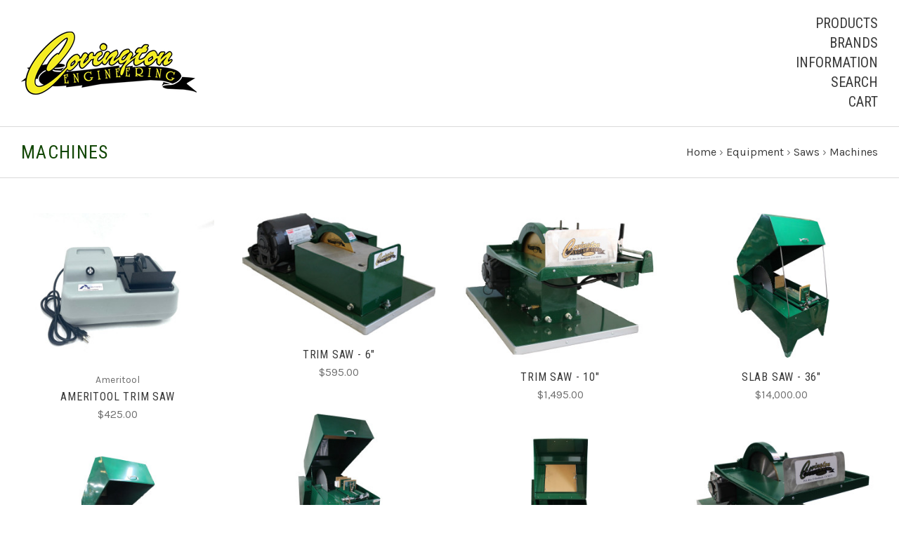

--- FILE ---
content_type: text/html; charset=UTF-8
request_url: https://covington-engineering.com/machines-6/
body_size: 8672
content:

<!doctype html>
<!--[if IE 9 ]><html class="no-js ie9 lt-ie10" lang="en"><![endif]-->
<!--[if (gt IE 9)|!(IE)]><!--><html class="no-js" lang="en"><!--<![endif]-->
<head>

  <title>Equipment - Saws - Machines - Covington Corporation</title>

  <link rel='canonical' href='https://covington-engineering.com/machines-6/' /><meta name='platform' content='bigcommerce.stencil' />
  

  <link href="https://cdn11.bigcommerce.com/s-y0hoh/product_images/Favicon-C.png?t=1500314574" rel="shortcut icon">
  <meta name="viewport" content="width=device-width, initial-scale=1, maximum-scale=1">
  <meta http-equiv="X-UA-Compatible" content="ie=edge" />

  <script nonce="">
    function browserSupportsAllFeatures() {
        return window.Promise
            && window.fetch
            && window.URL
            && window.URLSearchParams
            && window.WeakMap
            // object-fit support
            && ('objectFit' in document.documentElement.style);
    }

    function loadScript(src) {
        var js = document.createElement('script');
        js.src = src;
        js.nonce = "";
        js.onerror = function () {
            console.error('Failed to load polyfill script ' + src);
        };
        document.head.appendChild(js);
    }

    if (!browserSupportsAllFeatures()) {
        loadScript('https://cdn11.bigcommerce.com/s-y0hoh/stencil/2dd45e40-cbd9-013d-3a12-62f94a7ef41a/dist/theme-bundle.polyfills.js');
    }
</script>

  <script nonce="">
    window.lazySizesConfig = window.lazySizesConfig || {};
    window.lazySizesConfig.loadMode = 1;
  </script>
  <script nonce="" async src="https://cdn11.bigcommerce.com/s-y0hoh/stencil/2dd45e40-cbd9-013d-3a12-62f94a7ef41a/dist/theme-bundle.head_async.js"></script>

  <link data-stencil-stylesheet href="https://cdn11.bigcommerce.com/s-y0hoh/stencil/2dd45e40-cbd9-013d-3a12-62f94a7ef41a/css/theme-d6135ee0-cc3f-013d-ae2d-3a060ff348b4.css" rel="stylesheet">
  <link href="https://fonts.googleapis.com/css?family=Montserrat:400%7CKarla:400,%7CRoboto+Condensed:,400,700&display=swap" rel="stylesheet">

  <!-- Start Tracking Code for analytics_googleanalytics -->

<script src="https://conduit.mailchimpapp.com/js/stores/store_8qhhb4j6q6r7pq6br3cd/conduit.js"></script>

<!-- End Tracking Code for analytics_googleanalytics -->


<script type="text/javascript">
var BCData = {};
</script>

<script nonce="">
(function () {
    var xmlHttp = new XMLHttpRequest();

    xmlHttp.open('POST', 'https://bes.gcp.data.bigcommerce.com/nobot');
    xmlHttp.setRequestHeader('Content-Type', 'application/json');
    xmlHttp.send('{"store_id":"698000","timezone_offset":"-6.0","timestamp":"2025-11-20T14:04:29.68654400Z","visit_id":"feaaae65-2e43-475d-a307-02cf02de45e6","channel_id":1}');
})();
</script>

  

  































































  <!-- snippet location html_head -->

  
<script nonce="" type="application/ld+json">
  {
    "@context": "http://schema.org",
    "@type": "WebSite",
    "name": "Covington Corporation",
    "url": "https://covington-engineering.com/"
  }
</script>
</head>

<body
  class="template-category
main-nav-closed
no-carousel
carousel-border


"
  data-layout="masonry-grid"
  data-currency-code="USD"
>
  <div class="icons-svg-sprite"><svg style="position: absolute; width: 0; height: 0;" width="0" height="0" version="1.1" xmlns="http://www.w3.org/2000/svg" xmlns:xlink="http://www.w3.org/1999/xlink">
  <defs>
    <symbol id="icon-lock" viewBox="0 0 24 24">
      <title>lock</title>
      <path d="M18 8h-1V6c0-2.76-2.24-5-5-5S7 3.24 7 6v2H6c-1.1 0-2 .9-2 2v10c0 1.1.9 2 2 2h12c1.1 0 2-.9 2-2V10c0-1.1-.9-2-2-2zm-6 9c-1.1 0-2-.9-2-2s.9-2 2-2 2 .9 2 2-.9 2-2 2zm3.1-9H8.9V6c0-1.71 1.39-3.1 3.1-3.1 1.71 0 3.1 1.39 3.1 3.1v2z"></path>
    </symbol>

    <symbol id="icon-plus" viewBox="0 0 10 10">
      <title>plus</title>
      <path d="M4.5 4.5H0v1h4.5V10h1V5.5H10v-1H5.5V0h-1v4.5z"></path>
    </symbol>

    <symbol id="icon-star" viewBox="0 0 15 14">
      <path d="M7.083 11.374l4.38 2.302-.837-4.876 3.543-3.454-4.898-.71L7.082.197l-2.19 4.437-4.895.71L3.54 8.8l-.837 4.876"></path>
    </symbol>
  </defs>
</svg>
</div>


  <!-- snippet location header -->

  
<header class="main-header">
  <div class="layout-module header-container">
    <div class="header-branding">
      <a class="header-logo" href="https://covington-engineering.com/">
          <img class="header-logo-image visible" src="https://cdn11.bigcommerce.com/s-y0hoh/images/stencil/250x100/covington_artwork_small_1524150563__76142.original.png" alt="Covington Corporation">
        <span class="header-logo-text ">
          Covington Corporation
        </span>
      </a>
    </div>

    <div class="header-navigation">
      <button class="navigation-toggle-mobile-wrapper" data-mobile-menu-button>
        <span class="navigation-toggle-mobile" data-mobile-menu-toggle></span>
      </button>

      
<nav class="main-header-menu">
  <ul class="nav-menu navigation-tier navigation-tier-primary" data-navigation-tier-primary>
    <li class="has-slide-out header-navigation-item navigation-item-primary">
      <a class="navigation-link-primary" href="#header-pane-category" data-slideout-menu="header-pane-category">Products</a>
    </li>
      <li class="has-slide-out header-navigation-item navigation-item-primary">
        <a class="navigation-link-primary" href="#header-pane-brand" data-slideout-menu="header-pane-brand">Brands</a>
      </li>
    <li class="has-slide-out header-navigation-item navigation-item-primary">
      <a class="navigation-link-primary" href="#header-pane-pages" data-slideout-menu="header-pane-pages">Information</a>
    </li>
    <li class="header-navigation-item navigation-item-primary">
      <a class="navigation-link-primary toggle-search" href="#modal-search" class="toggle-search">Search</a>
    </li>
    <li class="has-slide-out header-navigation-item navigation-item-primary">
      <a class="navigation-link-primary" href="#header-cart-pane" data-slideout-menu="header-cart-pane">Cart</a>
    </li>
  </ul>
</nav>

    </div>
  </div>
</header>

  <main class="main-content">
        <div data-content-region="header_bottom--global"></div>


    


<div class="container page-header">
  <header class="layout-module">
    <h1 class="page-title">
        Machines
    </h1>
      <ol class="page-title-breadcrumbs">

      <li class="breadcrumb-item">
  
  <a class="breadcrumb-label" href="https://covington-engineering.com/"><span>Home</span></a>

</li>
      <li class="breadcrumb-item">
  &rsaquo; 
  <a class="breadcrumb-label" href="https://covington-engineering.com/equipment/"><span>Equipment</span></a>

</li>
      <li class="breadcrumb-item">
  &rsaquo; 
  <a class="breadcrumb-label" href="https://covington-engineering.com/saws/"><span>Saws</span></a>

</li>
      <li class="breadcrumb-item is-active">
  &rsaquo; 
  <a class="breadcrumb-label" href="https://covington-engineering.com/machines-6/"><span>Machines</span></a>

</li>

</ol>
  </header>

</div>

<div data-content-region="category_below_header"></div>

<section
  class="
    collection-container
    layout-module
  "
>


  <section
    class="
      collection-wrapper
        layout-grid-of-4
    "
  >

    <!-- snippet location categories -->



      <form
        class="
          product-grid-container
            grid-masonry
        "
        action="/compare"
        method="POST"
        data-product-compare
      >
        <div class="layout-grid-sizer"></div>
<div class="layout-grid-gutter"></div>
  <article
  class="
    layout-grid-item
    product-item
    product-area
    "
    data-event-type=""
    data-entity-id="9104"
    data-position=""
    data-name="Ameritool Trim Saw"
    data-product-category="
          Equipment/Saws,
                Equipment,
                Equipment/Saws/Machines,
                Equipment/Ameritool,
                Equipment/Ameritool/Machines
      "
    data-product-brand="Ameritool"
    data-product-price="
        425
    "
>
  <figure class="product-item-thumbnail">
    <a
      href="https://covington-engineering.com/equipment/ameritool-trim-saw/"
      title="Ameritool Trim Saw"
      class="product-item-link"
    >
        <img
    src="https://cdn11.bigcommerce.com/s-y0hoh/images/stencil/300w/products/9104/13733/904ATS__71102.1695401747.jpg?c=2"
    data-flickity-lazyload=“https://cdn11.bigcommerce.com/s-y0hoh/images/stencil/300w/products/9104/13733/904ATS__71102.1695401747.jpg?c=2”
    alt="Ameritool Trim Saw"
    title="Ameritool Trim Saw"
    data-sizes="auto"
        srcset="https://cdn11.bigcommerce.com/s-y0hoh/images/stencil/80w/products/9104/13733/904ATS__71102.1695401747.jpg?c=2"
    data-srcset="https://cdn11.bigcommerce.com/s-y0hoh/images/stencil/80w/products/9104/13733/904ATS__71102.1695401747.jpg?c=2 80w, https://cdn11.bigcommerce.com/s-y0hoh/images/stencil/160w/products/9104/13733/904ATS__71102.1695401747.jpg?c=2 160w, https://cdn11.bigcommerce.com/s-y0hoh/images/stencil/320w/products/9104/13733/904ATS__71102.1695401747.jpg?c=2 320w, https://cdn11.bigcommerce.com/s-y0hoh/images/stencil/640w/products/9104/13733/904ATS__71102.1695401747.jpg?c=2 640w, https://cdn11.bigcommerce.com/s-y0hoh/images/stencil/960w/products/9104/13733/904ATS__71102.1695401747.jpg?c=2 960w, https://cdn11.bigcommerce.com/s-y0hoh/images/stencil/1280w/products/9104/13733/904ATS__71102.1695401747.jpg?c=2 1280w, https://cdn11.bigcommerce.com/s-y0hoh/images/stencil/1920w/products/9104/13733/904ATS__71102.1695401747.jpg?c=2 1920w, https://cdn11.bigcommerce.com/s-y0hoh/images/stencil/2560w/products/9104/13733/904ATS__71102.1695401747.jpg?c=2 2560w"
  class="lazyload product-item-image"
  
/>
    </a>

    <div class="product-item-badges">
    </div>

    <ul class="product-item-actions">
        <li>
          <span
            class="product-item-action quick-shop-trigger"
            data-product-id="9104"
          >
            Quick View
          </span>
        </li>

      <li>
          <a
            href="https://covington-engineering.com/equipment/ameritool-trim-saw/"
          >
            <span class="product-item-action">
              Choose Options
            </span>
          </a>
      </li>

        <li>
          <label for="compare-9104">
            <input
              class="input-checkbox product-item-compare"
              type="checkbox"
              name="products[]"
              value="9104"
              id="compare-9104"
            >
              <span class="product-item-action">
                Compare
              </span>
          </label>
        </li>
    </ul>
  </figure>

  <div class="product-item-details">
      <span class="product-item-brand">Ameritool</span>

    <h3 class="product-item-title">
      <a
        href="https://covington-engineering.com/equipment/ameritool-trim-saw/"
      >
        Ameritool Trim Saw
      </a>
    </h3>
    <div class="product-item-price">
          <div
      class="
        price
        
        "
      >
        <div
          class="price-withouttax"
          data-product-price-wrapper="without-tax"
        >



          <div class="price-value-wrapper">
              <label class="price-label">
                
              </label>
            <span class="price-value" data-product-price>
              $425.00
            </span>


          </div>

        </div>


    </div>
    </div>
  </div>
</article>
  <article
  class="
    layout-grid-item
    product-item
    product-area
    "
    data-event-type=""
    data-entity-id="8911"
    data-position=""
    data-name="Trim Saw - 6&quot; "
    data-product-category="
          Equipment/Saws,
                Equipment,
                Equipment/Saws/Machines
      "
    data-product-brand=""
    data-product-price="
        595
    "
>
  <figure class="product-item-thumbnail">
    <a
      href="https://covington-engineering.com/equipment/trim-saw-6/"
      title="Trim Saw - 6&quot; "
      class="product-item-link"
    >
        <img
    src="https://cdn11.bigcommerce.com/s-y0hoh/images/stencil/300w/products/8911/13694/497__32986.1598980921.jpg?c=2"
    data-flickity-lazyload=“https://cdn11.bigcommerce.com/s-y0hoh/images/stencil/300w/products/8911/13694/497__32986.1598980921.jpg?c=2”
    alt="Trim Saw - 6&quot; "
    title="Trim Saw - 6&quot; "
    data-sizes="auto"
        srcset="https://cdn11.bigcommerce.com/s-y0hoh/images/stencil/80w/products/8911/13694/497__32986.1598980921.jpg?c=2"
    data-srcset="https://cdn11.bigcommerce.com/s-y0hoh/images/stencil/80w/products/8911/13694/497__32986.1598980921.jpg?c=2 80w, https://cdn11.bigcommerce.com/s-y0hoh/images/stencil/160w/products/8911/13694/497__32986.1598980921.jpg?c=2 160w, https://cdn11.bigcommerce.com/s-y0hoh/images/stencil/320w/products/8911/13694/497__32986.1598980921.jpg?c=2 320w, https://cdn11.bigcommerce.com/s-y0hoh/images/stencil/640w/products/8911/13694/497__32986.1598980921.jpg?c=2 640w, https://cdn11.bigcommerce.com/s-y0hoh/images/stencil/960w/products/8911/13694/497__32986.1598980921.jpg?c=2 960w, https://cdn11.bigcommerce.com/s-y0hoh/images/stencil/1280w/products/8911/13694/497__32986.1598980921.jpg?c=2 1280w, https://cdn11.bigcommerce.com/s-y0hoh/images/stencil/1920w/products/8911/13694/497__32986.1598980921.jpg?c=2 1920w, https://cdn11.bigcommerce.com/s-y0hoh/images/stencil/2560w/products/8911/13694/497__32986.1598980921.jpg?c=2 2560w"
  class="lazyload product-item-image"
  
/>
    </a>

    <div class="product-item-badges">
    </div>

    <ul class="product-item-actions">
        <li>
          <span
            class="product-item-action quick-shop-trigger"
            data-product-id="8911"
          >
            Quick View
          </span>
        </li>

      <li>
          <a
            href="https://covington-engineering.com/equipment/trim-saw-6/"
          >
            <span class="product-item-action">
              Choose Options
            </span>
          </a>
      </li>

        <li>
          <label for="compare-8911">
            <input
              class="input-checkbox product-item-compare"
              type="checkbox"
              name="products[]"
              value="8911"
              id="compare-8911"
            >
              <span class="product-item-action">
                Compare
              </span>
          </label>
        </li>
    </ul>
  </figure>

  <div class="product-item-details">

    <h3 class="product-item-title">
      <a
        href="https://covington-engineering.com/equipment/trim-saw-6/"
      >
        Trim Saw - 6&quot; 
      </a>
    </h3>
    <div class="product-item-price">
          <div
      class="
        price
        
        "
      >
        <div
          class="price-withouttax"
          data-product-price-wrapper="without-tax"
        >



          <div class="price-value-wrapper">
              <label class="price-label">
                
              </label>
            <span class="price-value" data-product-price>
              $595.00
            </span>


          </div>

        </div>


    </div>
    </div>
  </div>
</article>
  <article
  class="
    layout-grid-item
    product-item
    product-area
    "
    data-event-type=""
    data-entity-id="8908"
    data-position=""
    data-name="Trim Saw - 10&quot;"
    data-product-category="
          Equipment/Saws,
                Equipment,
                Equipment/Saws/Machines
      "
    data-product-brand=""
    data-product-price="
        1495
    "
>
  <figure class="product-item-thumbnail">
    <a
      href="https://covington-engineering.com/equipment/trim-saw-10/"
      title="Trim Saw - 10&quot;"
      class="product-item-link"
    >
        <img
    src="https://cdn11.bigcommerce.com/s-y0hoh/images/stencil/300w/products/8908/13355/1510__85432.1540917180.jpg?c=2"
    data-flickity-lazyload=“https://cdn11.bigcommerce.com/s-y0hoh/images/stencil/300w/products/8908/13355/1510__85432.1540917180.jpg?c=2”
    alt="Trim Saw - 10&quot;"
    title="Trim Saw - 10&quot;"
    data-sizes="auto"
        srcset="https://cdn11.bigcommerce.com/s-y0hoh/images/stencil/80w/products/8908/13355/1510__85432.1540917180.jpg?c=2"
    data-srcset="https://cdn11.bigcommerce.com/s-y0hoh/images/stencil/80w/products/8908/13355/1510__85432.1540917180.jpg?c=2 80w, https://cdn11.bigcommerce.com/s-y0hoh/images/stencil/160w/products/8908/13355/1510__85432.1540917180.jpg?c=2 160w, https://cdn11.bigcommerce.com/s-y0hoh/images/stencil/320w/products/8908/13355/1510__85432.1540917180.jpg?c=2 320w, https://cdn11.bigcommerce.com/s-y0hoh/images/stencil/640w/products/8908/13355/1510__85432.1540917180.jpg?c=2 640w, https://cdn11.bigcommerce.com/s-y0hoh/images/stencil/960w/products/8908/13355/1510__85432.1540917180.jpg?c=2 960w, https://cdn11.bigcommerce.com/s-y0hoh/images/stencil/1280w/products/8908/13355/1510__85432.1540917180.jpg?c=2 1280w, https://cdn11.bigcommerce.com/s-y0hoh/images/stencil/1920w/products/8908/13355/1510__85432.1540917180.jpg?c=2 1920w, https://cdn11.bigcommerce.com/s-y0hoh/images/stencil/2560w/products/8908/13355/1510__85432.1540917180.jpg?c=2 2560w"
  class="lazyload product-item-image"
  
/>
    </a>

    <div class="product-item-badges">
    </div>

    <ul class="product-item-actions">
        <li>
          <span
            class="product-item-action quick-shop-trigger"
            data-product-id="8908"
          >
            Quick View
          </span>
        </li>

      <li>
          <a
            href="https://covington-engineering.com/equipment/trim-saw-10/"
          >
            <span class="product-item-action">
              Choose Options
            </span>
          </a>
      </li>

        <li>
          <label for="compare-8908">
            <input
              class="input-checkbox product-item-compare"
              type="checkbox"
              name="products[]"
              value="8908"
              id="compare-8908"
            >
              <span class="product-item-action">
                Compare
              </span>
          </label>
        </li>
    </ul>
  </figure>

  <div class="product-item-details">

    <h3 class="product-item-title">
      <a
        href="https://covington-engineering.com/equipment/trim-saw-10/"
      >
        Trim Saw - 10&quot;
      </a>
    </h3>
    <div class="product-item-price">
          <div
      class="
        price
        
        "
      >
        <div
          class="price-withouttax"
          data-product-price-wrapper="without-tax"
        >



          <div class="price-value-wrapper">
              <label class="price-label">
                
              </label>
            <span class="price-value" data-product-price>
              $1,495.00
            </span>


          </div>

        </div>


    </div>
    </div>
  </div>
</article>
  <article
  class="
    layout-grid-item
    product-item
    product-area
    "
    data-event-type=""
    data-entity-id="8907"
    data-position=""
    data-name="Slab Saw - 36&quot;"
    data-product-category="
          Equipment/Saws,
                Equipment,
                Equipment/Saws/Machines
      "
    data-product-brand=""
    data-product-price="
        14000
    "
>
  <figure class="product-item-thumbnail">
    <a
      href="https://covington-engineering.com/equipment/slab-saw-36/"
      title="Slab Saw - 36&quot;"
      class="product-item-link"
    >
        <img
    src="https://cdn11.bigcommerce.com/s-y0hoh/images/stencil/300w/products/8907/13380/199__09573.1541793154.jpg?c=2"
    data-flickity-lazyload=“https://cdn11.bigcommerce.com/s-y0hoh/images/stencil/300w/products/8907/13380/199__09573.1541793154.jpg?c=2”
    alt="Slab Saw - 36&quot;"
    title="Slab Saw - 36&quot;"
    data-sizes="auto"
        srcset="https://cdn11.bigcommerce.com/s-y0hoh/images/stencil/80w/products/8907/13380/199__09573.1541793154.jpg?c=2"
    data-srcset="https://cdn11.bigcommerce.com/s-y0hoh/images/stencil/80w/products/8907/13380/199__09573.1541793154.jpg?c=2 80w, https://cdn11.bigcommerce.com/s-y0hoh/images/stencil/160w/products/8907/13380/199__09573.1541793154.jpg?c=2 160w, https://cdn11.bigcommerce.com/s-y0hoh/images/stencil/320w/products/8907/13380/199__09573.1541793154.jpg?c=2 320w, https://cdn11.bigcommerce.com/s-y0hoh/images/stencil/640w/products/8907/13380/199__09573.1541793154.jpg?c=2 640w, https://cdn11.bigcommerce.com/s-y0hoh/images/stencil/960w/products/8907/13380/199__09573.1541793154.jpg?c=2 960w, https://cdn11.bigcommerce.com/s-y0hoh/images/stencil/1280w/products/8907/13380/199__09573.1541793154.jpg?c=2 1280w, https://cdn11.bigcommerce.com/s-y0hoh/images/stencil/1920w/products/8907/13380/199__09573.1541793154.jpg?c=2 1920w, https://cdn11.bigcommerce.com/s-y0hoh/images/stencil/2560w/products/8907/13380/199__09573.1541793154.jpg?c=2 2560w"
  class="lazyload product-item-image"
  
/>
    </a>

    <div class="product-item-badges">
    </div>

    <ul class="product-item-actions">
        <li>
          <span
            class="product-item-action quick-shop-trigger"
            data-product-id="8907"
          >
            Quick View
          </span>
        </li>

      <li>
          <a
            href="https://covington-engineering.com/equipment/slab-saw-36/"
          >
            <span class="product-item-action">
              Choose Options
            </span>
          </a>
      </li>

        <li>
          <label for="compare-8907">
            <input
              class="input-checkbox product-item-compare"
              type="checkbox"
              name="products[]"
              value="8907"
              id="compare-8907"
            >
              <span class="product-item-action">
                Compare
              </span>
          </label>
        </li>
    </ul>
  </figure>

  <div class="product-item-details">

    <h3 class="product-item-title">
      <a
        href="https://covington-engineering.com/equipment/slab-saw-36/"
      >
        Slab Saw - 36&quot;
      </a>
    </h3>
    <div class="product-item-price">
          <div
      class="
        price
        
        "
      >
        <div
          class="price-withouttax"
          data-product-price-wrapper="without-tax"
        >



          <div class="price-value-wrapper">
              <label class="price-label">
                
              </label>
            <span class="price-value" data-product-price>
              $14,000.00
            </span>


          </div>

        </div>


    </div>
    </div>
  </div>
</article>
  <article
  class="
    layout-grid-item
    product-item
    product-area
    "
    data-event-type=""
    data-entity-id="8906"
    data-position=""
    data-name="Slab Saw - 30&quot;"
    data-product-category="
          Equipment/Saws,
                Equipment,
                Equipment/Saws/Machines
      "
    data-product-brand=""
    data-product-price="
        9895
    "
>
  <figure class="product-item-thumbnail">
    <a
      href="https://covington-engineering.com/equipment/slab-saw-30/"
      title="Slab Saw - 30&quot;"
      class="product-item-link"
    >
        <img
    src="https://cdn11.bigcommerce.com/s-y0hoh/images/stencil/300w/products/8906/13379/198__88722.1541793128.jpg?c=2"
    data-flickity-lazyload=“https://cdn11.bigcommerce.com/s-y0hoh/images/stencil/300w/products/8906/13379/198__88722.1541793128.jpg?c=2”
    alt="Slab Saw - 30&quot;"
    title="Slab Saw - 30&quot;"
    data-sizes="auto"
        srcset="https://cdn11.bigcommerce.com/s-y0hoh/images/stencil/80w/products/8906/13379/198__88722.1541793128.jpg?c=2"
    data-srcset="https://cdn11.bigcommerce.com/s-y0hoh/images/stencil/80w/products/8906/13379/198__88722.1541793128.jpg?c=2 80w, https://cdn11.bigcommerce.com/s-y0hoh/images/stencil/160w/products/8906/13379/198__88722.1541793128.jpg?c=2 160w, https://cdn11.bigcommerce.com/s-y0hoh/images/stencil/320w/products/8906/13379/198__88722.1541793128.jpg?c=2 320w, https://cdn11.bigcommerce.com/s-y0hoh/images/stencil/640w/products/8906/13379/198__88722.1541793128.jpg?c=2 640w, https://cdn11.bigcommerce.com/s-y0hoh/images/stencil/960w/products/8906/13379/198__88722.1541793128.jpg?c=2 960w, https://cdn11.bigcommerce.com/s-y0hoh/images/stencil/1280w/products/8906/13379/198__88722.1541793128.jpg?c=2 1280w, https://cdn11.bigcommerce.com/s-y0hoh/images/stencil/1920w/products/8906/13379/198__88722.1541793128.jpg?c=2 1920w, https://cdn11.bigcommerce.com/s-y0hoh/images/stencil/2560w/products/8906/13379/198__88722.1541793128.jpg?c=2 2560w"
  class="lazyload product-item-image"
  
/>
    </a>

    <div class="product-item-badges">
    </div>

    <ul class="product-item-actions">
        <li>
          <span
            class="product-item-action quick-shop-trigger"
            data-product-id="8906"
          >
            Quick View
          </span>
        </li>

      <li>
          <a
            href="https://covington-engineering.com/equipment/slab-saw-30/"
          >
            <span class="product-item-action">
              Choose Options
            </span>
          </a>
      </li>

        <li>
          <label for="compare-8906">
            <input
              class="input-checkbox product-item-compare"
              type="checkbox"
              name="products[]"
              value="8906"
              id="compare-8906"
            >
              <span class="product-item-action">
                Compare
              </span>
          </label>
        </li>
    </ul>
  </figure>

  <div class="product-item-details">

    <h3 class="product-item-title">
      <a
        href="https://covington-engineering.com/equipment/slab-saw-30/"
      >
        Slab Saw - 30&quot;
      </a>
    </h3>
    <div class="product-item-price">
          <div
      class="
        price
        
        "
      >
        <div
          class="price-withouttax"
          data-product-price-wrapper="without-tax"
        >



          <div class="price-value-wrapper">
              <label class="price-label">
                
              </label>
            <span class="price-value" data-product-price>
              $9,895.00
            </span>


          </div>

        </div>


    </div>
    </div>
  </div>
</article>
  <article
  class="
    layout-grid-item
    product-item
    product-area
    "
    data-event-type=""
    data-entity-id="8904"
    data-position=""
    data-name="Slab Saw - 700 Series"
    data-product-category="
          Equipment/Saws,
                Equipment,
                Equipment/Saws/Machines
      "
    data-product-brand=""
    data-product-price="
        5795
    "
>
  <figure class="product-item-thumbnail">
    <a
      href="https://covington-engineering.com/equipment/slab-saw-700-series/"
      title="Slab Saw - 700 Series"
      class="product-item-link"
    >
        <img
    src="https://cdn11.bigcommerce.com/s-y0hoh/images/stencil/300w/products/8904/13372/717__46781.1541546966.jpg?c=2"
    data-flickity-lazyload=“https://cdn11.bigcommerce.com/s-y0hoh/images/stencil/300w/products/8904/13372/717__46781.1541546966.jpg?c=2”
    alt="Slab Saw - 700 Series"
    title="Slab Saw - 700 Series"
    data-sizes="auto"
        srcset="https://cdn11.bigcommerce.com/s-y0hoh/images/stencil/80w/products/8904/13372/717__46781.1541546966.jpg?c=2"
    data-srcset="https://cdn11.bigcommerce.com/s-y0hoh/images/stencil/80w/products/8904/13372/717__46781.1541546966.jpg?c=2 80w, https://cdn11.bigcommerce.com/s-y0hoh/images/stencil/160w/products/8904/13372/717__46781.1541546966.jpg?c=2 160w, https://cdn11.bigcommerce.com/s-y0hoh/images/stencil/320w/products/8904/13372/717__46781.1541546966.jpg?c=2 320w, https://cdn11.bigcommerce.com/s-y0hoh/images/stencil/640w/products/8904/13372/717__46781.1541546966.jpg?c=2 640w, https://cdn11.bigcommerce.com/s-y0hoh/images/stencil/960w/products/8904/13372/717__46781.1541546966.jpg?c=2 960w, https://cdn11.bigcommerce.com/s-y0hoh/images/stencil/1280w/products/8904/13372/717__46781.1541546966.jpg?c=2 1280w, https://cdn11.bigcommerce.com/s-y0hoh/images/stencil/1920w/products/8904/13372/717__46781.1541546966.jpg?c=2 1920w, https://cdn11.bigcommerce.com/s-y0hoh/images/stencil/2560w/products/8904/13372/717__46781.1541546966.jpg?c=2 2560w"
  class="lazyload product-item-image"
  
/>
    </a>

    <div class="product-item-badges">
    </div>

    <ul class="product-item-actions">
        <li>
          <span
            class="product-item-action quick-shop-trigger"
            data-product-id="8904"
          >
            Quick View
          </span>
        </li>

      <li>
          <a
            href="https://covington-engineering.com/equipment/slab-saw-700-series/"
          >
            <span class="product-item-action">
              Choose Options
            </span>
          </a>
      </li>

        <li>
          <label for="compare-8904">
            <input
              class="input-checkbox product-item-compare"
              type="checkbox"
              name="products[]"
              value="8904"
              id="compare-8904"
            >
              <span class="product-item-action">
                Compare
              </span>
          </label>
        </li>
    </ul>
  </figure>

  <div class="product-item-details">

    <h3 class="product-item-title">
      <a
        href="https://covington-engineering.com/equipment/slab-saw-700-series/"
      >
        Slab Saw - 700 Series
      </a>
    </h3>
    <div class="product-item-price">
          <div
      class="
        price
        
        "
      >
        <div
          class="price-withouttax"
          data-product-price-wrapper="without-tax"
        >



          <div class="price-value-wrapper">
              <label class="price-label">
                
              </label>
            <span class="price-value" data-product-price>
              $5,795.00
            </span>


          </div>

        </div>


    </div>
    </div>
  </div>
</article>
  <article
  class="
    layout-grid-item
    product-item
    product-area
    "
    data-event-type=""
    data-entity-id="8893"
    data-position=""
    data-name="Combination Trim &amp; Slab Saws"
    data-product-category="
          Equipment/Saws,
                Equipment,
                Equipment/Saws/Machines
      "
    data-product-brand=""
    data-product-price="
        2695
    "
>
  <figure class="product-item-thumbnail">
    <a
      href="https://covington-engineering.com/equipment/combination-trim-slab-saws/"
      title="Combination Trim &amp; Slab Saws"
      class="product-item-link"
    >
        <img
    src="https://cdn11.bigcommerce.com/s-y0hoh/images/stencil/300w/products/8893/13370/1100__36258.1541525624.jpg?c=2"
    data-flickity-lazyload=“https://cdn11.bigcommerce.com/s-y0hoh/images/stencil/300w/products/8893/13370/1100__36258.1541525624.jpg?c=2”
    alt="Combination Trim &amp; Slab Saws"
    title="Combination Trim &amp; Slab Saws"
    data-sizes="auto"
        srcset="https://cdn11.bigcommerce.com/s-y0hoh/images/stencil/80w/products/8893/13370/1100__36258.1541525624.jpg?c=2"
    data-srcset="https://cdn11.bigcommerce.com/s-y0hoh/images/stencil/80w/products/8893/13370/1100__36258.1541525624.jpg?c=2 80w, https://cdn11.bigcommerce.com/s-y0hoh/images/stencil/160w/products/8893/13370/1100__36258.1541525624.jpg?c=2 160w, https://cdn11.bigcommerce.com/s-y0hoh/images/stencil/320w/products/8893/13370/1100__36258.1541525624.jpg?c=2 320w, https://cdn11.bigcommerce.com/s-y0hoh/images/stencil/640w/products/8893/13370/1100__36258.1541525624.jpg?c=2 640w, https://cdn11.bigcommerce.com/s-y0hoh/images/stencil/960w/products/8893/13370/1100__36258.1541525624.jpg?c=2 960w, https://cdn11.bigcommerce.com/s-y0hoh/images/stencil/1280w/products/8893/13370/1100__36258.1541525624.jpg?c=2 1280w, https://cdn11.bigcommerce.com/s-y0hoh/images/stencil/1920w/products/8893/13370/1100__36258.1541525624.jpg?c=2 1920w, https://cdn11.bigcommerce.com/s-y0hoh/images/stencil/2560w/products/8893/13370/1100__36258.1541525624.jpg?c=2 2560w"
  class="lazyload product-item-image"
  
/>
    </a>

    <div class="product-item-badges">
    </div>

    <ul class="product-item-actions">
        <li>
          <span
            class="product-item-action quick-shop-trigger"
            data-product-id="8893"
          >
            Quick View
          </span>
        </li>

      <li>
          <a
            href="https://covington-engineering.com/equipment/combination-trim-slab-saws/"
          >
            <span class="product-item-action">
              Choose Options
            </span>
          </a>
      </li>

        <li>
          <label for="compare-8893">
            <input
              class="input-checkbox product-item-compare"
              type="checkbox"
              name="products[]"
              value="8893"
              id="compare-8893"
            >
              <span class="product-item-action">
                Compare
              </span>
          </label>
        </li>
    </ul>
  </figure>

  <div class="product-item-details">

    <h3 class="product-item-title">
      <a
        href="https://covington-engineering.com/equipment/combination-trim-slab-saws/"
      >
        Combination Trim &amp; Slab Saws
      </a>
    </h3>
    <div class="product-item-price">
          <div
      class="
        price
        
        "
      >
        <div
          class="price-withouttax"
          data-product-price-wrapper="without-tax"
        >



          <div class="price-value-wrapper">
              <label class="price-label">
                
              </label>
            <span class="price-value" data-product-price>
              $2,695.00
            </span>


          </div>

        </div>


    </div>
    </div>
  </div>
</article>
  <article
  class="
    layout-grid-item
    product-item
    product-area
    "
    data-event-type=""
    data-entity-id="8854"
    data-position=""
    data-name="Trim Saw - Glass"
    data-product-category="
          Equipment/Saws,
                Equipment,
                Equipment/Saws/Machines
      "
    data-product-brand=""
    data-product-price="
        1275
    "
>
  <figure class="product-item-thumbnail">
    <a
      href="https://covington-engineering.com/equipment/trim-saw-glass/"
      title="Trim Saw - Glass"
      class="product-item-link"
    >
        <img
    src="https://cdn11.bigcommerce.com/s-y0hoh/images/stencil/300w/products/8854/13356/5110TS__27513.1540928779.jpg?c=2"
    data-flickity-lazyload=“https://cdn11.bigcommerce.com/s-y0hoh/images/stencil/300w/products/8854/13356/5110TS__27513.1540928779.jpg?c=2”
    alt="Trim Saw - Glass"
    title="Trim Saw - Glass"
    data-sizes="auto"
        srcset="https://cdn11.bigcommerce.com/s-y0hoh/images/stencil/80w/products/8854/13356/5110TS__27513.1540928779.jpg?c=2"
    data-srcset="https://cdn11.bigcommerce.com/s-y0hoh/images/stencil/80w/products/8854/13356/5110TS__27513.1540928779.jpg?c=2 80w, https://cdn11.bigcommerce.com/s-y0hoh/images/stencil/160w/products/8854/13356/5110TS__27513.1540928779.jpg?c=2 160w, https://cdn11.bigcommerce.com/s-y0hoh/images/stencil/320w/products/8854/13356/5110TS__27513.1540928779.jpg?c=2 320w, https://cdn11.bigcommerce.com/s-y0hoh/images/stencil/640w/products/8854/13356/5110TS__27513.1540928779.jpg?c=2 640w, https://cdn11.bigcommerce.com/s-y0hoh/images/stencil/960w/products/8854/13356/5110TS__27513.1540928779.jpg?c=2 960w, https://cdn11.bigcommerce.com/s-y0hoh/images/stencil/1280w/products/8854/13356/5110TS__27513.1540928779.jpg?c=2 1280w, https://cdn11.bigcommerce.com/s-y0hoh/images/stencil/1920w/products/8854/13356/5110TS__27513.1540928779.jpg?c=2 1920w, https://cdn11.bigcommerce.com/s-y0hoh/images/stencil/2560w/products/8854/13356/5110TS__27513.1540928779.jpg?c=2 2560w"
  class="lazyload product-item-image"
  
/>
    </a>

    <div class="product-item-badges">
    </div>

    <ul class="product-item-actions">
        <li>
          <span
            class="product-item-action quick-shop-trigger"
            data-product-id="8854"
          >
            Quick View
          </span>
        </li>

      <li>
          <a
            href="https://covington-engineering.com/equipment/trim-saw-glass/"
          >
            <span class="product-item-action">
              Choose Options
            </span>
          </a>
      </li>

        <li>
          <label for="compare-8854">
            <input
              class="input-checkbox product-item-compare"
              type="checkbox"
              name="products[]"
              value="8854"
              id="compare-8854"
            >
              <span class="product-item-action">
                Compare
              </span>
          </label>
        </li>
    </ul>
  </figure>

  <div class="product-item-details">

    <h3 class="product-item-title">
      <a
        href="https://covington-engineering.com/equipment/trim-saw-glass/"
      >
        Trim Saw - Glass
      </a>
    </h3>
    <div class="product-item-price">
          <div
      class="
        price
        
        "
      >
        <div
          class="price-withouttax"
          data-product-price-wrapper="without-tax"
        >



          <div class="price-value-wrapper">
              <label class="price-label">
                
              </label>
            <span class="price-value" data-product-price>
              $1,275.00
            </span>


          </div>

        </div>


    </div>
    </div>
  </div>
</article>

  <div class="product-item-empty"></div>
  <div class="product-item-empty"></div>
  <div class="product-item-empty"></div>

<div class="pagination-container layout-grid-item">
  <ul class="pagination-list">




  </ul>
</div>
      </form>

  </section>
  <div data-content-region="category_below_content"></div>

</section>



    
  </main>

  
<section class="navigation-wrap" data-slideout-wrapper>
  <ul class="navigation-tier navigation-tier-secondary" id="header-pane-category">
      <li class="header-navigation-item has-dropdown">
        <a href="https://covington-engineering.com/equipment/">Equipment</a>
          <ul class="navigation-tier navigation-tier-tertiary">
              <li class="header-navigation-item">
                <a href="https://covington-engineering.com/equipment/">View all Equipment</a>
              </li>

              <li class="header-navigation-item has-dropdown">
                <a href="https://covington-engineering.com/ameritool-1/">Ameritool</a>

                  <ul class="navigation-tier navigation-tier-quaternary">
                      <li class="header-navigation-item">
                        <a href="https://covington-engineering.com/ameritool-1/">View all Ameritool</a>
                      </li>

                      <li class="header-navigation-item">
                        <a href="https://covington-engineering.com/machines-9/">Machines</a>
                      </li>
                      <li class="header-navigation-item">
                        <a href="https://covington-engineering.com/supplies-1/">Supplies</a>
                      </li>
                  </ul>
              </li>
              <li class="header-navigation-item has-dropdown">
                <a href="https://covington-engineering.com/automatic-vibrating-laps/">Automatic Laps</a>

                  <ul class="navigation-tier navigation-tier-quaternary">
                      <li class="header-navigation-item">
                        <a href="https://covington-engineering.com/automatic-vibrating-laps/">View all Automatic Laps</a>
                      </li>

                      <li class="header-navigation-item">
                        <a href="https://covington-engineering.com/automatic-lap-machines/">Machines</a>
                      </li>
                      <li class="header-navigation-item">
                        <a href="https://covington-engineering.com/automatic-lap-accessories/">Accessories</a>
                      </li>
                  </ul>
              </li>
              <li class="header-navigation-item has-dropdown">
                <a href="https://covington-engineering.com/flat-laps/">Flat Laps</a>

                  <ul class="navigation-tier navigation-tier-quaternary">
                      <li class="header-navigation-item">
                        <a href="https://covington-engineering.com/flat-laps/">View all Flat Laps</a>
                      </li>

                      <li class="header-navigation-item">
                        <a href="https://covington-engineering.com/machines/">Machines</a>
                      </li>
                      <li class="header-navigation-item">
                        <a href="https://covington-engineering.com/flat-lap-accessories/">Accessories</a>
                      </li>
                  </ul>
              </li>
              <li class="header-navigation-item has-dropdown">
                <a href="https://covington-engineering.com/gem-drills/">Gem Drills</a>

                  <ul class="navigation-tier navigation-tier-quaternary">
                      <li class="header-navigation-item">
                        <a href="https://covington-engineering.com/gem-drills/">View all Gem Drills</a>
                      </li>

                      <li class="header-navigation-item">
                        <a href="https://covington-engineering.com/machines-1/">Machines</a>
                      </li>
                      <li class="header-navigation-item">
                        <a href="https://covington-engineering.com/accessories/">Accessories</a>
                      </li>
                  </ul>
              </li>
              <li class="header-navigation-item has-dropdown">
                <a href="https://covington-engineering.com/glass-lathes-polishers/">Glass Lathes &amp; Polishers</a>

                  <ul class="navigation-tier navigation-tier-quaternary">
                      <li class="header-navigation-item">
                        <a href="https://covington-engineering.com/glass-lathes-polishers/">View all Glass Lathes &amp; Polishers</a>
                      </li>

                      <li class="header-navigation-item">
                        <a href="https://covington-engineering.com/machines-2/">Machines</a>
                      </li>
                      <li class="header-navigation-item">
                        <a href="https://covington-engineering.com/accessories-1/">Accessories</a>
                      </li>
                  </ul>
              </li>
              <li class="header-navigation-item has-dropdown">
                <a href="https://covington-engineering.com/grinders/">Grinders</a>

                  <ul class="navigation-tier navigation-tier-quaternary">
                      <li class="header-navigation-item">
                        <a href="https://covington-engineering.com/grinders/">View all Grinders</a>
                      </li>

                      <li class="header-navigation-item">
                        <a href="https://covington-engineering.com/machines-3/">Machines</a>
                      </li>
                      <li class="header-navigation-item">
                        <a href="https://covington-engineering.com/accessories-2/">Accessories</a>
                      </li>
                  </ul>
              </li>
              <li class="header-navigation-item has-dropdown">
                <a href="https://covington-engineering.com/combination-units/">Grinder Combo Units</a>

                  <ul class="navigation-tier navigation-tier-quaternary">
                      <li class="header-navigation-item">
                        <a href="https://covington-engineering.com/combination-units/">View all Grinder Combo Units</a>
                      </li>

                      <li class="header-navigation-item">
                        <a href="https://covington-engineering.com/machines-4/">Machines</a>
                      </li>
                      <li class="header-navigation-item">
                        <a href="https://covington-engineering.com/accessories-3/">Accessories</a>
                      </li>
                  </ul>
              </li>
              <li class="header-navigation-item has-dropdown">
                <a href="https://covington-engineering.com/sanders/">Sanders</a>

                  <ul class="navigation-tier navigation-tier-quaternary">
                      <li class="header-navigation-item">
                        <a href="https://covington-engineering.com/sanders/">View all Sanders</a>
                      </li>

                      <li class="header-navigation-item">
                        <a href="https://covington-engineering.com/machines-5/">Machines</a>
                      </li>
                      <li class="header-navigation-item">
                        <a href="https://covington-engineering.com/accessories-4/">Accessories</a>
                      </li>
                  </ul>
              </li>
              <li class="header-navigation-item has-dropdown">
                <a href="https://covington-engineering.com/saws/">Saws</a>

                  <ul class="navigation-tier navigation-tier-quaternary">
                      <li class="header-navigation-item">
                        <a href="https://covington-engineering.com/saws/">View all Saws</a>
                      </li>

                      <li class="header-navigation-item">
                        <a href="https://covington-engineering.com/machines-6/">Machines</a>
                      </li>
                      <li class="header-navigation-item">
                        <a href="https://covington-engineering.com/accessories-5/">Accessories</a>
                      </li>
                  </ul>
              </li>
              <li class="header-navigation-item has-dropdown">
                <a href="https://covington-engineering.com/sphere-machines/">Sphere Machines</a>

                  <ul class="navigation-tier navigation-tier-quaternary">
                      <li class="header-navigation-item">
                        <a href="https://covington-engineering.com/sphere-machines/">View all Sphere Machines</a>
                      </li>

                      <li class="header-navigation-item">
                        <a href="https://covington-engineering.com/machines-7/">Machines</a>
                      </li>
                      <li class="header-navigation-item">
                        <a href="https://covington-engineering.com/accessories-6/">Accessories</a>
                      </li>
                  </ul>
              </li>
              <li class="header-navigation-item has-dropdown">
                <a href="https://covington-engineering.com/tumblers/">Tumblers</a>

                  <ul class="navigation-tier navigation-tier-quaternary">
                      <li class="header-navigation-item">
                        <a href="https://covington-engineering.com/tumblers/">View all Tumblers</a>
                      </li>

                      <li class="header-navigation-item">
                        <a href="https://covington-engineering.com/machines-8/">Machines</a>
                      </li>
                      <li class="header-navigation-item">
                        <a href="https://covington-engineering.com/accessories-7/">Accessories</a>
                      </li>
                  </ul>
              </li>
              <li class="header-navigation-item">
                <a href="https://covington-engineering.com/ultrasonic-drills/">Ultrasonic Drills</a>

              </li>
          </ul>
      </li>
      <li class="header-navigation-item has-dropdown">
        <a href="https://covington-engineering.com/supplies/">Supplies</a>
          <ul class="navigation-tier navigation-tier-tertiary">
              <li class="header-navigation-item">
                <a href="https://covington-engineering.com/supplies/">View all Supplies</a>
              </li>

              <li class="header-navigation-item">
                <a href="https://covington-engineering.com/adhesives-solvents/">Adhesives &amp; Solvents</a>

              </li>
              <li class="header-navigation-item">
                <a href="https://covington-engineering.com/belts/">Belts</a>

              </li>
              <li class="header-navigation-item">
                <a href="https://covington-engineering.com/blades/">Blades &amp; Koolerants</a>

              </li>
              <li class="header-navigation-item">
                <a href="https://covington-engineering.com/books/">Books</a>

              </li>
              <li class="header-navigation-item">
                <a href="https://covington-engineering.com/buffs-spindles/">Buffs &amp; Spindles</a>

              </li>
              <li class="header-navigation-item">
                <a href="https://covington-engineering.com/discs/">Discs</a>

              </li>
              <li class="header-navigation-item">
                <a href="https://covington-engineering.com/drill-bits/">Drill Bits</a>

              </li>
              <li class="header-navigation-item">
                <a href="https://covington-engineering.com/engraving-jewelry-tools/">Engraving &amp; Jewelry</a>

              </li>
              <li class="header-navigation-item">
                <a href="https://covington-engineering.com/gas-manifold/">Gas Manifold</a>

              </li>
              <li class="header-navigation-item has-dropdown">
                <a href="https://covington-engineering.com/grit-polish-media/">Grit, Polish &amp; Media</a>

                  <ul class="navigation-tier navigation-tier-quaternary">
                      <li class="header-navigation-item">
                        <a href="https://covington-engineering.com/grit-polish-media/">View all Grit, Polish &amp; Media</a>
                      </li>

                      <li class="header-navigation-item">
                        <a href="https://covington-engineering.com/grit-polish-kits/">Grit &amp; Polish Kits</a>
                      </li>
                      <li class="header-navigation-item">
                        <a href="https://covington-engineering.com/polishing-compounds/">Polishing Compounds</a>
                      </li>
                      <li class="header-navigation-item">
                        <a href="https://covington-engineering.com/silicon-carbide-graded-grit/">Silicon Carbide Graded Grits</a>
                      </li>
                      <li class="header-navigation-item">
                        <a href="https://covington-engineering.com/grits/">Silicon Carbide Grits</a>
                      </li>
                      <li class="header-navigation-item">
                        <a href="https://covington-engineering.com/specialty-compounds/">Specialty Compounds</a>
                      </li>
                      <li class="header-navigation-item">
                        <a href="https://covington-engineering.com/tumbling-media/">Tumbling Media</a>
                      </li>
                  </ul>
              </li>
              <li class="header-navigation-item">
                <a href="https://covington-engineering.com/plumbing/">Plumbing</a>

              </li>
              <li class="header-navigation-item has-dropdown">
                <a href="https://covington-engineering.com/replacement-parts/">Replacement Parts</a>

                  <ul class="navigation-tier navigation-tier-quaternary">
                      <li class="header-navigation-item">
                        <a href="https://covington-engineering.com/replacement-parts/">View all Replacement Parts</a>
                      </li>

                      <li class="header-navigation-item">
                        <a href="https://covington-engineering.com/arbors/">Arbors</a>
                      </li>
                      <li class="header-navigation-item">
                        <a href="https://covington-engineering.com/bearings/">Bearings</a>
                      </li>
                      <li class="header-navigation-item">
                        <a href="https://covington-engineering.com/electrical-supplies/">Electrical Supplies</a>
                      </li>
                      <li class="header-navigation-item">
                        <a href="https://covington-engineering.com/flanges-spacers/">Flanges &amp; Spacers</a>
                      </li>
                      <li class="header-navigation-item">
                        <a href="https://covington-engineering.com/pulleys-v-belts/">Pulleys &amp; V-Belts</a>
                      </li>
                  </ul>
              </li>
              <li class="header-navigation-item">
                <a href="https://covington-engineering.com/rockhound-tools/">Rockhound Tools</a>

              </li>
              <li class="header-navigation-item has-dropdown">
                <a href="https://covington-engineering.com/wheels/">Wheels</a>

                  <ul class="navigation-tier navigation-tier-quaternary">
                      <li class="header-navigation-item">
                        <a href="https://covington-engineering.com/wheels/">View all Wheels</a>
                      </li>

                      <li class="header-navigation-item">
                        <a href="https://covington-engineering.com/aluminum-heads/">Aluminum Heads</a>
                      </li>
                      <li class="header-navigation-item">
                        <a href="https://covington-engineering.com/electroplated-diamond-wheels/">Diamond Wheels</a>
                      </li>
                      <li class="header-navigation-item">
                        <a href="https://covington-engineering.com/polishing-wheels/">Polishing Wheels</a>
                      </li>
                      <li class="header-navigation-item">
                        <a href="https://covington-engineering.com/silicon-carbide-wheels/">Silicon Carbide Wheels</a>
                      </li>
                      <li class="header-navigation-item">
                        <a href="https://covington-engineering.com/specialty-wheels/">Specialty Wheels</a>
                      </li>
                  </ul>
              </li>
          </ul>
      </li>
      <li class="header-navigation-item">
        <a href="https://covington-engineering.com/specials/">Clearance</a>
      </li>
      <li class="header-navigation-item">
        <a href="https://covington-engineering.com/free-shipping-specials/">Free Shipping Specials</a>
      </li>
  </ul>

    <ul class="navigation-tier navigation-tier-secondary" id="header-pane-brand">
        <li class="header-navigation-item">
          <a href="https://covington-engineering.com/ameritool/">Ameritool</a>
        </li>
        <li class="header-navigation-item">
          <a href="https://covington-engineering.com/c-brand/">&quot;C&quot; Brand</a>
        </li>

    </ul>

    <ul class="navigation-tier navigation-tier-secondary" id="header-pane-pages">
        <li class="header-navigation-item">
          <a href="https://covington-engineering.com/content/pdf/Covington-Catalog.pdf">Catalog</a>
        </li>
        <li class="header-navigation-item">
          <a href="https://covington-engineering.com/contact-us/">Contact Us</a>
        </li>
        <li class="header-navigation-item">
          <a href="https://covington-engineering.com/faqs/">FAQs</a>
        </li>
        <li class="header-navigation-item has-dropdown">
          <a href="https://covington-engineering.com/instructions/">Instructions</a>
            <ul class="navigation-tier navigation-tier-tertiary">
                <li class="header-navigation-item">
                  <a href="https://covington-engineering.com/automatic-laps/">Automatic Laps</a>

                </li>
                <li class="header-navigation-item">
                  <a href="https://covington-engineering.com/sanders-1/">Sanders</a>

                </li>
                <li class="header-navigation-item">
                  <a href="https://covington-engineering.com/useful-info/">Useful Info</a>

                </li>
            </ul>
        </li>
        <li class="header-navigation-item">
          <a href="https://covington-engineering.com/rock-it-science/">&quot;Rock&quot; It Science</a>
        </li>
        <li class="header-navigation-item">
          <a href="https://covington-engineering.com/shipping-returns/">Shipping &amp; Returns</a>
        </li>
        <li class="header-navigation-item">
          <a href="https://covington-engineering.com/videos/">Videos</a>
        </li>
    </ul>

  <div class="navigation-tier navigation-tier-secondary" id="header-cart-pane">
    <div class="form-field">
      <label class="quick-cart-currency form-label" for="quick_cart_currency_change">
      <span class="quick-cart-change-currency form-label-text">
        Currency:
          US Dollar
      </span>
      </label>
    </div>

    <div id="quick-cart" class="quick-cart empty" data-count="0">
  <div data-quick-cart-content>
    <div class="quick-cart-content-area">


    <div class="empty-cart">Your cart is empty.</div>

</div>
  </div>

  <div data-quick-cart-totals>
    
  </div>
</div>
  </div>
</section>
  <footer class="main-footer">

  <div class="container footer-interactions">
    <div class="layout-module">
      <div class="footer-navigation footer-navigation-list-item">
        <nav class="main-footer-menu">
  <ul class="nav-menu navigation-tier">
    <li>
      <a href="#header-pane-category" data-slideout-menu>Products</a>
    </li>
      <li>
        <a href="#header-pane-brand" data-slideout-menu>Brands</a>
      </li>
    <li>
      <a href="#header-pane-pages" data-slideout-menu>Information</a>
    </li>
    <li><a href="#modal-search" class="toggle-search">Search</a></li>
    <li><a href="#header-cart-pane" data-slideout-menu>Cart</a></li>
  </ul>
</nav>

      </div>

        <div class="footer-social-media footer-navigation-list-item">
          <ul>
            <li class="footer-icons">
                <a href="https://www.facebook.com/pages/Covington-Engineering/357217148032" class="facebook">
                  <i class="icon-facebook"></i>
                </a>
            </li>
            <li class="footer-icons">
                <a href="https://www.youtube.com/channel/UCD61Sg9wN1dNLXivNu1ozGQ/videos?view_as=subscriber" class="youtube">
                  <i class="icon-youtube"></i>
                </a>
            </li>
            <li class="footer-icons">
                <a href="https://www.instagram.com/covington.engineering/" class="instagram">
                  <i class="icon-instagram"></i>
                </a>
            </li>
          </ul>
        </div>
    </div>
  </div>
  <div class="layout-module">
    <div class="footer-content">
        <div class="footer-content-column mailing-list-wrapper">
          <section class="mailing-list footer-module">
  <h3 class="section-title">Join our mailing list</h3>

  <p>We promise to send only good things.</p>

  <form
    class="mailing-list-form"
    action="/subscribe.php"
    method="post"
    data-validates
  >
    <input type="hidden" name="action" value="subscribe">
    <input type="hidden" name="check" value="1">
    <input type="hidden" name="nl_first_name" value="bc">

    <div class="form-field full-width-field">
      <label class="form-label" for="nl_email">
        <span class="form-label-text">Email Address</span>
        <input
          class="form-input mailing-list-email"
          id="nl_email"
          name="nl_email"
          type="email"
          
        >
      </label>

      <input
        class="mailing-list-submit form-input"
        type="submit"
        name="subscribe"
        value="&#xe60a;"
      >
    </div>
  </form>

</section>
        </div>

      <div class="footer-content-column">
          <address class="footer-contact-address">
            520 E. Franklin Rd.<br>
Meridian, ID 83642<br>
Office Hours: Monday - Friday<br>
7:30AM - 4:00PM Mountain Time
          </address>

          <p class="footer-contact-phone">
            208-609-6636
          </p>
      </div>
    </div>

    <div class="footer-quick-links">

        <ul class="footer-account-links">
            <li>
              <a href="/login.php">
                Login
              </a>
            </li>
              <li>
                <a href="/login.php?action=create_account">
                  Register
                </a>
              </li>
        </ul>


      <ul class="footer-page-links">
          <li>
            <a href="/giftcertificates.php">
              Gift Certificates
            </a>
          </li>
        <li>
          <a href="/sitemap.php">
            Sitemap
          </a>
        </li>
      </ul>

      <ul class="footer-payment-icons">
          <li>
            <span class="payment-icon">
              <i class="icon-payment-visa"></i>
            </span>
          </li>

          <li>
            <span class="payment-icon">
              <i class="icon-payment-mastercard"></i>
            </span>
          </li>

          <li>
            <span class="payment-icon">
              <i class="icon-payment-american-express"></i>
            </span>
          </li>

          <li>
            <span class="payment-icon">
              <i class="icon-payment-discover"></i>
            </span>
          </li>


      </ul>

      <div data-content-region="ssl_site_seal--global"></div>
    </div>
  </div>

  <div class="layout-module">
    <p class="copyright" role="contentinfo">&copy; <script nonce="">document.write(new Date().getFullYear())</script> <a href="https://covington-engineering.com">Covington Corporation</a></p>
  </div>
</footer>
  <div class="navigation-overlay"></div>
<div class="error-message-modal"></div>

<div class="search-overlay">

  <!-- snippet location forms_search -->

  <form class="search-overlay-form" id="modal-search" action="/search.php">
    <div class="form-field-inline">
      <input
        class="search-overlay-input"
        name="search_query"
        placeholder="Search the store"
      >
      <a class="button button-invisible-thin search-overlay-close" href="#modal-search">
        <i class="icon-close"><span class="sr-only">Close</span></i>
      </a>
    </div>
    <input class="button button-invisible search-overlay-submit" type="submit" value="Search">
  </form>

</div>


<div class="loading-overlay">
  <span class="page-spinner"></span>
</div>

  
<script nonce="" id="schema-breadcrumbs">
  var schema = document.createElement('script');
  schema.type = 'application/ld+json';
  schema.text = JSON.stringify({
    "@context": "http://schema.org",
    "@type": "BreadcrumbList",
    "itemListElement": [
        {
          "@type": "ListItem",
          "position": 0 + 1,
          "item": {
            "@id": "https://covington-engineering.com/",
            "name": "Home"
          }
        },
        {
          "@type": "ListItem",
          "position": 1 + 1,
          "item": {
            "@id": "https://covington-engineering.com/equipment/",
            "name": "Equipment"
          }
        },
        {
          "@type": "ListItem",
          "position": 2 + 1,
          "item": {
            "@id": "https://covington-engineering.com/saws/",
            "name": "Saws"
          }
        },
        {
          "@type": "ListItem",
          "position": 3 + 1,
          "item": {
            "@id": window.location.href,
            "name": "Machines"
          }
        }
    ]
  });

  document.querySelector('body').appendChild(schema);

  var script = document.getElementById('schema-breadcrumbs');
  script.parentElement.removeChild(script);
</script>

  <script nonce="">window.__webpack_public_path__ = "https://cdn11.bigcommerce.com/s-y0hoh/stencil/2dd45e40-cbd9-013d-3a12-62f94a7ef41a/dist/";</script>
  <script nonce="" src="https://cdn11.bigcommerce.com/s-y0hoh/stencil/2dd45e40-cbd9-013d-3a12-62f94a7ef41a/dist/theme-bundle.main.js"></script>
  <script nonce="">
    window.stencilBootstrap("pages/category", "{\"themeImageSizes\":[],\"breakPoints\":{\"xlarge\":{\"start\":1200,\"end\":1400},\"medium\":{\"start\":569,\"end\":850},\"small\":{\"start\":0,\"end\":568},\"xxlarge\":{\"start\":1401,\"end\":99999},\"large\":{\"start\":851,\"end\":1199}},\"productsPerPage\":24,\"disableProductAjax\":false,\"cartUrl\":\"/cart.php\",\"carouselDelay\":null,\"compareCompareProducts\":\"Compare\",\"compareClearSelection\":\"Clear Selection\",\"homeLink\":\"https://covington-engineering.com/\",\"continueShopping\":\"continue shopping\",\"urlsCart\":\"/cart.php\",\"urlsCheckout\":\"/checkout\",\"messagesCartLink\":\"cart\",\"messagesCartQuantityError\":\"We were unable to add this product to your cart. Please try again later. Contact us if you continue to have issues.\",\"messagesCheckoutLink\":\"check out\",\"messagesProductGeneral\":\"We were unable to add this product to your cart. Please try again later. Contact us if you continue to have issues.\",\"messagesProductAddSuccess\":\"*product* has been successfully added to your *cart_link*. Feel free to *continue_link* or *checkout_link*.\",\"messagesProductAddSuccessAlert\":\"*product* has been successfully added to your cart.\",\"productOutOfStock\":\"Unfortunately, we do not have *quantity* in stock.\",\"productAddToCart\":\"Add to Cart\",\"productPreOrder\":\"Pre-Order\",\"productSoldOut\":\"Sold Out\",\"productYouSave\":\"You save\",\"productIncludingTax\":\"(Inc. Tax)\",\"productExcludingTax\":\"(Exc. Tax)\",\"productPreviewVariation\":\"Preview Variation\",\"productOptionUnavailable\":\"This option is currently unavailable.\",\"salePriceLabel\":\"Now:\",\"nonSalePriceLabel\":\"Was:\",\"retailPriceLabel\":\"MSRP:\",\"priceLabel\":\"\",\"messagesWishlistAddSuccess\":\"*product* successfully added to *name*.\",\"messagesWishlistAddError\":\"*product* could not be added to wishlist.\",\"validationRequired\":\"This field is required.\",\"validationEmail\":\"Your E-mail address appears to be invalid.\",\"validationNumber\":\"You can enter only numbers in this field.\",\"validationNumMax\":\"Please enter a number less than undefined.\",\"validationNumMin\":\"Please enter a number greater than undefined.\",\"validationNumRange\":\"Please enter a number greater than undefined and less than undefined.\",\"validationMaxLength\":\"Maximum undefined characters allowed.\",\"validationMinLength\":\"Minimum undefined characters allowed.\",\"validationMaxChecked\":\"Maximum undefined options allowed.\",\"validationMinChecked\":\"Please select minimum undefined options.\",\"validationMaxSelected\":\"Maximum undefined selection allowed.\",\"validationMinSelected\":\"Minimum undefined selection allowed.\",\"validationNotEqual\":\"Fields do not match.\",\"validationDifferent\":\"Fields cannot be the same as each other.\",\"showMore\":\"Show More\",\"hideMore\":\"Hide Extras\",\"zoomClose\":\"Close (Esc)\",\"zoomShare\":\"Share\",\"zoomFullscreen\":\"Toggle fullscreen\",\"zoomAction\":\"Zoom in/out\",\"zoomPrevious\":\"Previous (arrow left)\",\"zoomNext\":\"Next (arrow right)\",\"customerID\":null}").load();
  </script>
  <script type="text/javascript" src="https://cdn11.bigcommerce.com/shared/js/csrf-protection-header-5eeddd5de78d98d146ef4fd71b2aedce4161903e.js"></script>
<script type="text/javascript" src="https://cdn11.bigcommerce.com/shared/js/csrf-protection-header-5eeddd5de78d98d146ef4fd71b2aedce4161903e.js" defer></script>
<script type="text/javascript" src="https://cdn11.bigcommerce.com/r-f1c7b68699cb0214fbad5d6521e4cff891e7f163/javascript/visitor_stencil.js"></script>
<script src="https://chimpstatic.com/mcjs-connected/js/users/d7bb28f384774a9566423a03a/4981a99c29c10d2f8fabeac6c.js"></script>

  <!-- snippet location footer -->
  </body>
</html>
